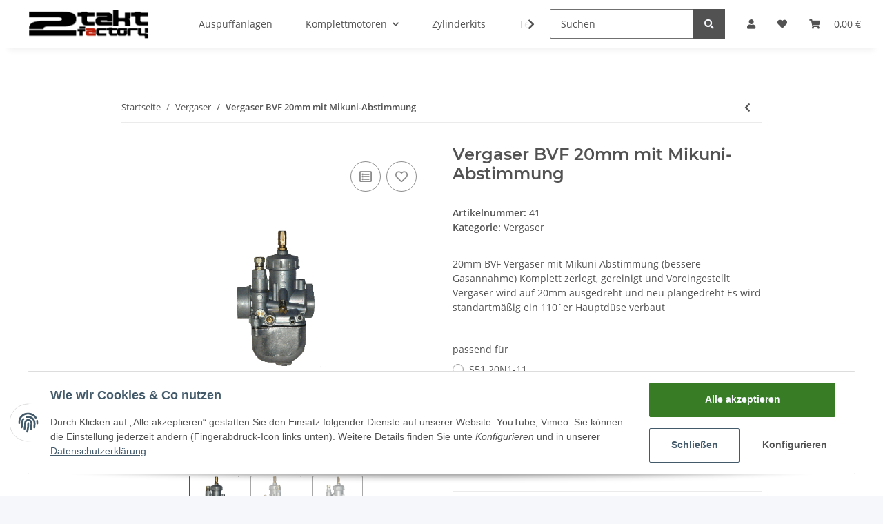

--- FILE ---
content_type: application/x-javascript; charset=utf-8
request_url: https://2taktfactory.de/asset/plugin_js_head?v=5.1.1
body_size: -226
content:
function openPopUp(){$('#jst_hinweis_popup').modal('show');}
function openTopBar(){$('.alert').css('display','block');$('.alert').css('opacity','1');}
$('.close').on('click',function(){$('.seitenbanner').css('display','block');$('#jst_hinweis_popup').modal('hide');});